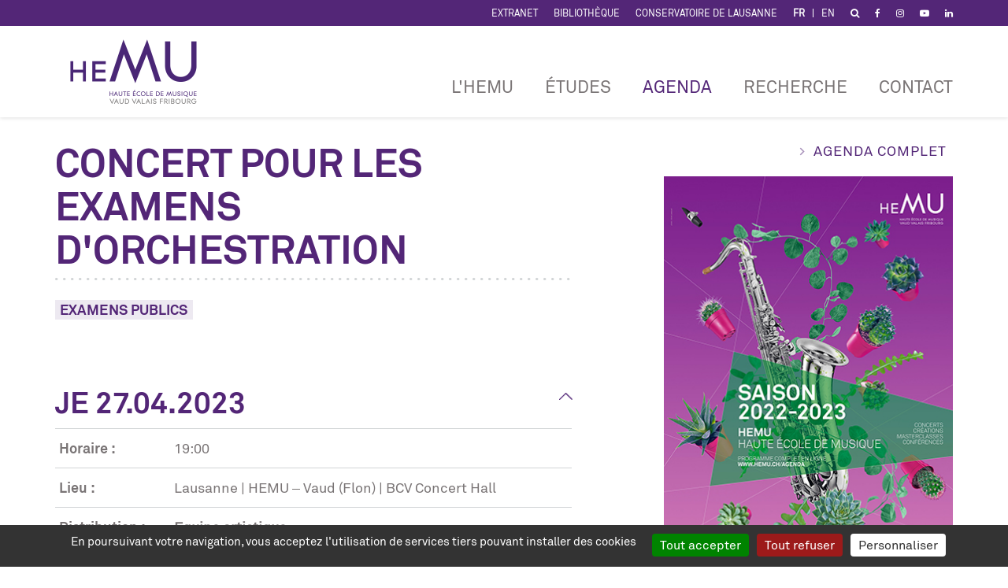

--- FILE ---
content_type: text/html; charset=utf-8
request_url: https://www.hemu.ch/agenda/agenda-details/wng-events/show/concert-pour-les-examens-dorchestration-1899-1
body_size: 7437
content:
<!DOCTYPE html>
<html lang="fr-CH">
<head>
    <meta charset="utf-8">

<!-- 
	Copyright 2016 WNG SA, all rights reserved
	
	  WNG SA - Passage St-François 9 - CH-1003 Lausanne
	  Tel +41 21 320 11 11 - Fax +41 21 320 11 10
	  http://www.wng.ch/ - info[at]wng[dot]ch

	This website is powered by TYPO3 - inspiring people to share!
	TYPO3 is a free open source Content Management Framework initially created by Kasper Skaarhoj and licensed under GNU/GPL.
	TYPO3 is copyright 1998-2026 of Kasper Skaarhoj. Extensions are copyright of their respective owners.
	Information and contribution at https://typo3.org/
-->



<meta name="generator" content="TYPO3 CMS">
<meta name="author" content="WNG agence digital">
<meta name="description" content="La Haute Ecole de Musique est une institution pédagogique qui couvre toutes les formations en musique classique, jazz et musiques actuelles.">
<meta name="language" content="fr">
<meta name="copyright" content="WNG SA © 2016">


<link rel="stylesheet" href="https://www.hemu.ch/_assets/0610f50ae058274d1c9e3881f1744ec7/Css/lightgallery.css?1765198442" media="all">
<link rel="stylesheet" href="https://www.hemu.ch/_assets/0610f50ae058274d1c9e3881f1744ec7/Css/wng_events.css?1765198442" media="all">
<link rel="stylesheet" href="https://www.hemu.ch/_assets/34773fd4fe21dd078370285b1c3bf792/Css/slick.css?1765198442" media="all">
<link rel="stylesheet" href="https://www.hemu.ch/_assets/34773fd4fe21dd078370285b1c3bf792/Css/collibrary.css?1765198442" media="all">
<link rel="stylesheet" href="https://www.hemu.ch/_assets/ae6abf76a2a447682ca620db3ce4c57d/StyleSheets/default.css?1765198417" media="all">
<link rel="stylesheet" href="https://www.hemu.ch/_assets/7aaecf6d28eca1b1553afe1e1b71a602/css/bootstrap.min.css?1765198442" media="all">
<link rel="stylesheet" href="https://www.hemu.ch/_assets/7aaecf6d28eca1b1553afe1e1b71a602/css/bootstrap-theme.min.css?1765198442" media="all">
<link rel="stylesheet" href="https://www.hemu.ch/_assets/7aaecf6d28eca1b1553afe1e1b71a602/css/font-awesome.min.css?1765198442" media="all">
<link rel="stylesheet" href="https://www.hemu.ch/_assets/7aaecf6d28eca1b1553afe1e1b71a602/css/materialize-custom-form.css?1765198442" media="all">
<link rel="stylesheet" href="https://www.hemu.ch/_assets/7aaecf6d28eca1b1553afe1e1b71a602/css/perfect-scrollbar.min.css?1765198442" media="all">
<link rel="stylesheet" href="https://www.hemu.ch/_assets/7aaecf6d28eca1b1553afe1e1b71a602/css/main.css?1768380187" media="all">
<style>
/*InlineDefaultCss*/
/* default styles for extension "tx_frontend" */
    .ce-align-left { text-align: left; }
    .ce-align-center { text-align: center; }
    .ce-align-right { text-align: right; }

    .ce-table td, .ce-table th { vertical-align: top; }

    .ce-textpic, .ce-image, .ce-nowrap .ce-bodytext, .ce-gallery, .ce-row, .ce-uploads li, .ce-uploads div { overflow: hidden; }

    .ce-left .ce-gallery, .ce-column { float: left; }
    .ce-center .ce-outer { position: relative; float: right; right: 50%; }
    .ce-center .ce-inner { position: relative; float: right; right: -50%; }
    .ce-right .ce-gallery { float: right; }

    .ce-gallery figure { display: table; margin: 0; }
    .ce-gallery figcaption { display: table-caption; caption-side: bottom; }
    .ce-gallery img { display: block; }
    .ce-gallery iframe { border-width: 0; }
    .ce-border img,
    .ce-border iframe {
        border: 2px solid #000000;
        padding: 0px;
    }

    .ce-intext.ce-right .ce-gallery, .ce-intext.ce-left .ce-gallery, .ce-above .ce-gallery {
        margin-bottom: 10px;
    }
    .ce-image .ce-gallery { margin-bottom: 0; }
    .ce-intext.ce-right .ce-gallery { margin-left: 10px; }
    .ce-intext.ce-left .ce-gallery { margin-right: 10px; }
    .ce-below .ce-gallery { margin-top: 10px; }

    .ce-column { margin-right: 10px; }
    .ce-column:last-child { margin-right: 0; }

    .ce-row { margin-bottom: 10px; }
    .ce-row:last-child { margin-bottom: 0; }

    .ce-above .ce-bodytext { clear: both; }

    .ce-intext.ce-left ol, .ce-intext.ce-left ul { padding-left: 40px; overflow: auto; }

    /* Headline */
    .ce-headline-left { text-align: left; }
    .ce-headline-center { text-align: center; }
    .ce-headline-right { text-align: right; }

    /* Uploads */
    .ce-uploads { margin: 0; padding: 0; }
    .ce-uploads li { list-style: none outside none; margin: 1em 0; }
    .ce-uploads img { float: left; padding-right: 1em; vertical-align: top; }
    .ce-uploads span { display: block; }

    /* Table */
    .ce-table { width: 100%; max-width: 100%; }
    .ce-table th, .ce-table td { padding: 0.5em 0.75em; vertical-align: top; }
    .ce-table thead th { border-bottom: 2px solid #dadada; }
    .ce-table th, .ce-table td { border-top: 1px solid #dadada; }
    .ce-table-striped tbody tr:nth-of-type(odd) { background-color: rgba(0,0,0,.05); }
    .ce-table-bordered th, .ce-table-bordered td { border: 1px solid #dadada; }

    /* Space */
    .frame-space-before-extra-small { margin-top: 1em; }
    .frame-space-before-small { margin-top: 2em; }
    .frame-space-before-medium { margin-top: 3em; }
    .frame-space-before-large { margin-top: 4em; }
    .frame-space-before-extra-large { margin-top: 5em; }
    .frame-space-after-extra-small { margin-bottom: 1em; }
    .frame-space-after-small { margin-bottom: 2em; }
    .frame-space-after-medium { margin-bottom: 3em; }
    .frame-space-after-large { margin-bottom: 4em; }
    .frame-space-after-extra-large { margin-bottom: 5em; }

    /* Frame */
    .frame-ruler-before:before { content: ''; display: block; border-top: 1px solid rgba(0,0,0,0.25); margin-bottom: 2em; }
    .frame-ruler-after:after { content: ''; display: block; border-bottom: 1px solid rgba(0,0,0,0.25); margin-top: 2em; }
    .frame-indent { margin-left: 15%; margin-right: 15%; }
    .frame-indent-left { margin-left: 33%; }
    .frame-indent-right { margin-right: 33%; }
/* default styles for extension "tx_wngevents" */
	textarea.f3-form-error {
		background-color:#FF9F9F;
		border: 1px #FF0000 solid;
	}

	input.f3-form-error {
		background-color:#FF9F9F;
		border: 1px #FF0000 solid;
	}

	.tx-wng-events table {
		border-collapse:separate;
		border-spacing:10px;
	}

	.tx-wng-events table th {
		font-weight:bold;
	}

	.tx-wng-events table td {
		vertical-align:top;
	}

	.typo3-messages .message-error {
		color:red;
	}

	.typo3-messages .message-ok {
		color:green;
	}

/* default styles for extension "tx_collibrary" */
	textarea.f3-form-error {
		background-color:#FF9F9F;
		border: 1px #FF0000 solid;
	}

	input.f3-form-error {
		background-color:#FF9F9F;
		border: 1px #FF0000 solid;
	}

	.tx-collibrary table {
		border-collapse:separate;
		border-spacing:10px;
	}

	.tx-collibrary table th {
		font-weight:bold;
	}

	.tx-collibrary table td {
		vertical-align:top;
	}
/* default styles for extension "tx_gkhrssimport_pi1" */
.tx-gkhrssimport-pi1-rss_title,
.tx-gkhrssimport-pi1-rss_title a {
	font-size: medium;
	font-family: Georgia, Times New Roman, Times, serif;
	font-weight: bold;
	color: #FF6100;
	width: 100px;
	padding-bottom: 1px;
}
.tx-gkhrssimport-pi1-description {
	font-weight: bold;
	padding-bottom: 10px;
	border-bottom-width: 0;
	border-bottom-style: solid;
	border-bottom-color: #2763A5;
	margin-bottom: 15px;
}
.tx-gkhrssimport-pi1-header {
	font-weight: bold;
}
.tx-gkhrssimport-pi1-content,
.tx-gkhrssimport-pi1-download {
	margin-bottom: 10px;
}
.tx-gkhrssimport-pi1-pubbox,
.tx-gkhrssimport-pi1-date,
.tx-gkhrssimport-pi1-author,
.tx-gkhrssimport-pi1-category {
	display: inline;
}
.tx-gkhrssimport-pi1-content p img {
	float: left;
	width: 150px;
	height: 100px;
	padding-right: 5px;
	padding-bottom: 5px;
}


</style>


<script src="https://www.hemu.ch/_assets/7aaecf6d28eca1b1553afe1e1b71a602/js/vendor/jquery-2.2.0.min.js?1765198442"></script>
<script src="https://www.hemu.ch/_assets/7aaecf6d28eca1b1553afe1e1b71a602/js/vendor/modernizr-3.3.1-respond-1.4.2.min.js?1765198442"></script>


<title>HEMU - Agenda details - Haute Ecole de Musique - Formation - Classique - Jazz - Musiques actuelles</title><link rel="shortcut icon" type="image/x-icon" href="/_assets/7aaecf6d28eca1b1553afe1e1b71a602/img/favicon.ico" />  <script type="text/javascript" src="/_assets/7aaecf6d28eca1b1553afe1e1b71a602/tarteaucitron/tarteaucitron.js"></script>
  <script type="text/javascript">
    tarteaucitron.init({
      "hashtag": "#tarteaucitron", /* Ouverture automatique du panel avec le hashtag */
      "highPrivacy": false, /* désactiver le consentement implicite (en naviguant) ? */
      "orientation": "bottom", /* le bandeau doit être en haut (top) ou en bas (bottom) ? */
      "adblocker": false, /* Afficher un message si un adblocker est détecté */
      "showAlertSmall": false, /* afficher le petit bandeau en bas à droite ? */
      "cookieslist": true, /* Afficher la liste des cookies installés ? */
      "removeCredit": true, /* supprimer le lien vers la source ? */
      "moreInfoLink": true,
      "showIcon": false
    });
  </script>        <meta name="viewport" content="width=device-width, initial-scale=1">
        <script type="text/javascript">
          tarteaucitron.user.sharethisStickyProperty = '652e9c08add28500197e7c04';
          (tarteaucitron.job = tarteaucitron.job || []).push('sharethissticky');
        </script><link rel="home" href="/accueil" /><!-- Google Analytics -->
<script>
window.ga=window.ga||function(){(ga.q=ga.q||[]).push(arguments)};ga.l=+new Date;
ga('create', 'UA-78190273-1', 'auto');
ga('send', 'pageview');
</script>
<script async src='//www.google-analytics.com/analytics.js'></script>
<!-- End Google Analytics -->
  <!-- Matomo -->
  <script type="text/javascript">
    tarteaucitron.user.matomoId = 29;
    (tarteaucitron.job = tarteaucitron.job || []).push('matomocloud');
  </script>
  <script>tarteaucitron.user.matomoHost = '//matomo.wng.ch/';tarteaucitron.user.matomoCustomJSPath = '//matomo.wng.ch/matomo.js';</script>
<link rel="canonical" href="https://www.hemu.ch/agenda/agenda-details/wng-events/show/concert-pour-les-examens-dorchestration-1899-1">

<link rel="alternate" hreflang="fr-CH" href="https://www.hemu.ch/agenda/agenda-details/wng-events/show/concert-pour-les-examens-dorchestration-1899-1">
<link rel="alternate" hreflang="en-US" href="https://www.hemu.ch/en/agenda/agenda-details/concert-pour-les-examens-dorchestration-1899-1">
<link rel="alternate" hreflang="de-CH" href="https://www.hemu.ch/de/agenda/agenda-details/concert-pour-les-examens-dorchestration-1899-1">
<link rel="alternate" hreflang="x-default" href="https://www.hemu.ch/agenda/agenda-details/wng-events/show/concert-pour-les-examens-dorchestration-1899-1">
</head>
<body>
<div id="allcontent-container">
  <div id="sidebar">  
  <div class="close-section">
    <a class="close ssm-toggle-nav ssm-nav-visible" >Fermer  <b> &times;</b></a>
  </div>                
  <div id="navbar-sidebar" class="navbar-collapse sidebar-menu">    
    <nav id="nav-sidebar">
      <ul class="menu"><li class="has-sub"><a href="/lhemu" target="_top" class="dropdown-toggle" data-toggle="dropdown">L'HEMU</a><ul class="dropdown-menu"><li><a href="/missions-et-valeurs" target="_top">Missions et valeurs</a></li><li><a href="/vaud-valais-fribourg" target="_top">Vaud - Valais - Fribourg</a></li><li><a href="/vie-etudiante" target="_top">Vie étudiante</a></li><li><a href="/professeur-es" target="_top">Professeur·es</a></li><li><a href="/actualites" target="_top">Actualités</a></li><li><a href="/alumni" target="_top">Alumni</a></li><li><a href="/organisation" target="_top">Organisation</a></li><li><a href="/carriere" target="_top">Carrières</a></li><li><a href="/lhemu/publications" target="_top">Publications</a></li><li><a href="/sons-images" target="_top">Sons et images</a></li></ul></li><li class="has-sub"><a href="/etudes" target="_top" class="dropdown-toggle" data-toggle="dropdown">Études</a><ul class="dropdown-menu"><li><a href="/admissions" target="_top">Admissions</a></li><li><a href="/bachelor" target="_top">Bachelor</a></li><li><a href="/master" target="_top">Master</a></li><li><a href="/ensembles" target="_top">Activités d&#039;ensembles</a></li><li><a href="/formations-continues" target="_top">Formations continues</a></li><li><a href="/pre-hem" target="_top">Pré-HEM</a></li><li><a href="/equivalence" target="_top">Équivalence</a></li></ul></li><li class="has-sub active"><a href="/agenda" target="_top" class="dropdown-toggle" data-toggle="dropdown">Agenda</a><ul class="dropdown-menu"><li class="active"><a href="/agenda" target="_top">CALENDRIER</a></li><li><a href="/journee-info" target="_top">JOURNÉES D&#039;INFORMATION 2026</a></li><li><a href="/agenda/compositeurtrices-en-residence" target="_top">Compositeur·trices en résidence</a></li><li><a href="https://www.kattenburg.ch" target="_blank" rel="noreferrer">KATTENBURG</a></li></ul></li><li class="has-sub"><a href="/recherche/recherche-et-innovation" target="_top" class="dropdown-toggle" data-toggle="dropdown">RECHERCHE</a><ul class="dropdown-menu"><li><a href="/recherche/recherche-et-innovation" target="_top">Recherche et innovation</a></li><li><a href="/recherche/actualites-et-valorisation" target="_top">ACTUALITÉS ET VALORISATION</a></li><li><a href="/recherche/projets" target="_top">Projets</a></li><li><a href="/recherche/formations" target="_top">Formations</a></li><li><a href="/recherche/laboratoires-vivants" target="_top">Laboratoires vivants</a></li><li><a href="/recherche/evenements" target="_top">Événements</a></li><li><a href="/recherche/equipe" target="_top">Équipe</a></li><li><a href="/recherche/irmas" target="_top">IRMAS</a></li></ul></li><li><a href="/contact" target="_top">Contact</a></li></ul>
    </nav>
  </div>                                         
</div>
  <div id="main-content-area">
    <div class="swipe-area"></div>
        <header id="header">
      <div class="top-header">
        <div class="container">
          <ul class="top-header-nav hidden-xs"><li><a href="http://www.hemu-cl.ch/" target="_blank" rel="noreferrer">Extranet</a></li><li><a href="http://biblio.hemu-cl.ch" target="_blank" rel="noreferrer">Bibliothèque</a></li><li><a href="http://www.conservatoire-lausanne.ch/" target="_blank">Conservatoire de Lausanne</a></li></ul><div class="lang-nav"><span class="lang activ"> <a href="/agenda/agenda-details/wng-events/show/concert-pour-les-examens-dorchestration-1899-1" target="_top">FR</a> </span><span class="lang"> <a href="/en/agenda/agenda-details/concert-pour-les-examens-dorchestration-1899-1" target="_top">EN</a> </span></div><a href="/accueil/recherche" target="_top"><i class="fa fa-search" aria-hidden="true"></i></a><a href="https://www.facebook.com/HEMU.HAUTE.ECOLE.MUSIQUE" target="_blank" rel="noreferrer"><i class="fa fa-facebook" aria-hidden="true"></i></a><a href="https://www.instagram.com/hemu_haute_ecole_de_musique/" target="_bank" rel="noreferrer"><i class="fa fa-instagram" aria-hidden="true"></i></a><a href="https://www.youtube.com/channel/UCJVEeEMklWJShbBQB4gzhig" target="_bank" rel="noreferrer"><i class="fa fa-youtube-play" aria-hidden="true"></i></a><a href="https://www.linkedin.com/company/haute-ecole-de-musique-et-conservatoire-de-lauanne" target="_bank" rel="noreferrer"><i class="fa fa-linkedin" aria-hidden="true"></i></a>
        </div>  
      </div>
      <div class="container">
        <div class="navbar-header">
          <a class="navbar-toggle ssm-toggle-nav" data-toggle="#allcontent-container" id="sidebar-toggle">
            <span class="icon-bar"></span>
            <span class="icon-bar"></span>
            <span class="icon-bar"></span>
          </a> 
          <div id="branding">
            <a href='/' class="navbar-brand" title="HEMU">
              <img src="/_assets/7aaecf6d28eca1b1553afe1e1b71a602/hemu.ch/img/logo_hemu.png" width="180" height="82">
            </a>
          </div>
        </div>
        
        <div id="navbar" class="navbar-collapse collapse">       
          <nav id="nav">
            <ul class="menu"><li class="has-sub"><a href="/lhemu" target="_top" class="dropdown-toggle" data-toggle="dropdown">L'HEMU</a><ul class="dropdown-menu"><li><a href="/missions-et-valeurs" target="_top">Missions et valeurs</a></li><li><a href="/vaud-valais-fribourg" target="_top">Vaud - Valais - Fribourg</a></li><li><a href="/vie-etudiante" target="_top">Vie étudiante</a></li><li><a href="/professeur-es" target="_top">Professeur·es</a></li><li><a href="/actualites" target="_top">Actualités</a></li><li><a href="/alumni" target="_top">Alumni</a></li><li><a href="/organisation" target="_top">Organisation</a></li><li><a href="/carriere" target="_top">Carrières</a></li><li><a href="/lhemu/publications" target="_top">Publications</a></li><li><a href="/sons-images" target="_top">Sons et images</a></li></ul></li><li class="has-sub"><a href="/etudes" target="_top" class="dropdown-toggle" data-toggle="dropdown">Études</a><ul class="dropdown-menu"><li><a href="/admissions" target="_top">Admissions</a></li><li><a href="/bachelor" target="_top">Bachelor</a></li><li><a href="/master" target="_top">Master</a></li><li><a href="/ensembles" target="_top">Activités d&#039;ensembles</a></li><li><a href="/formations-continues" target="_top">Formations continues</a></li><li><a href="/pre-hem" target="_top">Pré-HEM</a></li><li><a href="/equivalence" target="_top">Équivalence</a></li></ul></li><li class="has-sub active"><a href="/agenda" target="_top" class="dropdown-toggle" data-toggle="dropdown">Agenda</a><ul class="dropdown-menu"><li class="active"><a href="/agenda" target="_top">CALENDRIER</a></li><li><a href="/journee-info" target="_top">JOURNÉES D&#039;INFORMATION 2026</a></li><li><a href="/agenda/compositeurtrices-en-residence" target="_top">Compositeur·trices en résidence</a></li><li><a href="https://www.kattenburg.ch" target="_blank" rel="noreferrer">KATTENBURG</a></li></ul></li><li class="has-sub"><a href="/recherche/recherche-et-innovation" target="_top" class="dropdown-toggle" data-toggle="dropdown">RECHERCHE</a><ul class="dropdown-menu"><li><a href="/recherche/recherche-et-innovation" target="_top">Recherche et innovation</a></li><li><a href="/recherche/actualites-et-valorisation" target="_top">ACTUALITÉS ET VALORISATION</a></li><li><a href="/recherche/projets" target="_top">Projets</a></li><li><a href="/recherche/formations" target="_top">Formations</a></li><li><a href="/recherche/laboratoires-vivants" target="_top">Laboratoires vivants</a></li><li><a href="/recherche/evenements" target="_top">Événements</a></li><li><a href="/recherche/equipe" target="_top">Équipe</a></li><li><a href="/recherche/irmas" target="_top">IRMAS</a></li></ul></li><li><a href="/contact" target="_top">Contact</a></li></ul>              
          </nav>
        </div>
        
      </div>
    </header>    
    
<!--TYPO3SEARCH_begin-->
  <div class="content-wrapper"> 
    <div class="content-top">
        <div class="content-img">
          
        </div>  
    </div>
    <div id="content">
      <div class="container">
          
              
<div id="c65" class="frame frame-default frame-type-list frame-layout-0"><div class="tx-wng-events"><div id="tx-wng-events-single" class="row"><div class="col-md-4 visible-sm visible-xs" style="margin-bottom: 35px;"><a class="arrow-link" href="/agenda?tx_wngevents_wngevents%5Baction%5D=list&amp;tx_wngevents_wngevents%5Bcontroller%5D=Event&amp;cHash=69cd07798b4638900acc00d655a18da2">Agenda complet</a><!-- Début ajout (jpe 2025.08) --><!-- Si saison 2025-2026 --><!-- Cas où on n'est pas en saison 2025-2026 --><img
        			src="/fileadmin/documents/conservatoire-lausanne.ch/images/agenda/defaut/evenement-defaut-1185.jpg"
        			width="372c" height="528c"
        		/><!-- Fin ajout (jpe 2025.08) --></div><div class="col-md-7"><h1>Concert pour les examens d&#039;orchestration</h1><div class="event-category"><a class="category-label" href="/agenda/category-details/examens-publics">
			    	Examens publics
			  	</a></div><div class="teaser"></div><!----><div class="panel-group" id="accordion-performances"><div class="panel panel-default"><div class="panel-heading"><h2 class="panel-title"><a class="collapse" data-toggle="collapse" data-parent="#accordion-performances" href="#performance9970">
                    Je 27.04.2023
                  </a></h2></div><div id="performance9970" class="panel-collapse collapse in"><div class="panel-body"><table class="tx-wng-events-single" ><tr><td><b>Horaire&nbsp;:</b></td><td>
                            
                            19:00
                          </td></tr><tr><td><b>Lieu&nbsp;:</b></td><td>
                		Lausanne | HEMU – Vaud (Flon) | BCV Concert Hall 
                    
                    
              		</td></tr><tr><td><b>Distribution&nbsp;:</b></td><td><p><strong>Equipe artistique</strong><br />Maxime Pitois, Direction musicale<br /><strong>Ensemble</strong><br />Nadia Giner Enguix, Trombone<br />Justine Tornay, Trompette<br />Yordano Enrique Nunez Fuenmayor, Contrebasse<br /><br></p></td></tr><tr><td><b>Entrée&nbsp;:</b></td><td><p>Entrée libre</p></td></tr></table></div></div></div></div><div class="event-videos"></div><div id="gallery" class="event-gallery"></div></div><div class="col-md-1"></div><div class="col-md-4"><div class="hidden-sm hidden-xs"><a class="arrow-link" href="/agenda">Agenda complet</a><!-- Début ajout (jpe 2025.08) --><!-- Si saison 2025-2026 --><!-- Cas où on n'est pas en saison 2025-2026 --><img
        			src="/fileadmin/documents/conservatoire-lausanne.ch/images/agenda/defaut/evenement-defaut-1185.jpg"
        			width="372c" height="528c"
        		/><!-- Fin ajout (jpe 2025.08) --></div><div class="event-btn"></div></div></div></div></div>


            
      </div>
    </div><!-- /content -->
  </div>
<!--TYPO3SEARCH_end-->  

    <!-- /content -->
        <footer class="footer-angle">
      <div class="container">
        <div class="container">
        
    <div class="row">
        
                
                    <div class="col-md-1 col-xs-12">
                        
                            


   <div class="footer-socials">
    
	
		<a href="https://www.facebook.com/HEMU.HAUTE.ECOLE.MUSIQUE" target="_blank" rel="noreferrer" class="social-icon facebook">
			<i class="fa fa-facebook"></i>
		</a>
	
	
		<a href="https://www.linkedin.com/company/haute-ecole-de-musique-et-conservatoire-de-lauanne/" target="_blank" rel="noreferrer" class="social-icon linkedin">
			<i class="fa fa-linkedin"></i>
		</a>
	
	
		<a href="https://www.youtube.com/channel/UCJVEeEMklWJShbBQB4gzhig" target="_blank" rel="noreferrer" class="social-icon youtube-play">
			<i class="fa fa-youtube-play"></i>
		</a>
	
	
		<a href="https://www.instagram.com/hemu_haute_ecole_de_musique/" target="_blank" rel="noreferrer" class="social-icon instagram">
			<i class="fa fa-instagram"></i>
		</a>
	
  </div>



                        
                    </div>
                
                
                    <div class="col-md-6 hidden-xs">
                        
                            
   
       
        <div class="row">
            
                <div class="col-sm-4">
                    
                        
<div id="c45" class="frame frame-default frame-type-textmedia frame-layout-0"><div class="ce-textpic ce-right ce-intext"><div class="ce-bodytext"><p><strong>HEMU –&nbsp;VAUD<br /> CLASSIQUE</strong><br /> Rue de la Grotte 2<br /> 1003 Lausanne</p><p><strong>Réception générale - Grotte 2</strong><br /> T +41 21 321 35 35<br /><a href="#" data-mailto-token="nbjmup+jogpAifnv.dm/di" data-mailto-vector="1" class="mail" title="Contacter l&#039;HEMU Classique">info@hemu-cl.ch</a></p><p><strong>Service aux étudiant·es&nbsp;</strong><br /> T +41 21 321 35 20</p></div></div></div>


                    
            
                </div>
            
            
                <div class="col-sm-4">
                    
                        
<div id="c46" class="frame frame-default frame-type-textmedia frame-layout-0"><div class="ce-textpic ce-right ce-intext"><div class="ce-bodytext"><p><strong>HEMU –&nbsp;VAUD</strong><br /><strong>JAZZ ET MUSIQUES ACTUELLES</strong><br /> Côtes-de-Montbenon 22 1003 Lausanne</p><p><strong>Réception &amp; Service aux étudiant·es</strong>&nbsp;<br /> T +41 21 321 35 39<br /><a href="#" data-mailto-token="nbjmup+jogpAifnv.dm/di" data-mailto-vector="1" class="mail" title="Contacter l&#039;HEMU">info@hemu-cl.ch</a></p></div></div></div>


                    
            
                </div>
            
            
                <div class="col-sm-4">
                    
                        
<div id="c47" class="frame frame-default frame-type-textmedia frame-layout-0"><div class="ce-textpic ce-right ce-intext"><div class="ce-bodytext"><p><strong>HEMU –&nbsp;FRIBOURG-FREIBURG</strong><br /> Route Louis-Braille 8<br /> 1763 Granges-Paccot<br /> T +41 26 305 99 66<br /><a href="#" data-mailto-token="nbjmup+gsjcpvshAifnv.dm/di" data-mailto-vector="1" class="mail" title="Opens internal link in current window">fribourg@hemu-cl.ch</a></p></div></div></div>


                    
                        
<div id="c49" class="frame frame-default frame-type-textmedia frame-layout-0"><div class="ce-textpic ce-right ce-intext"><div class="ce-bodytext"><p><strong>HEMU –&nbsp;VALAIS-WALLIS</strong><br /> Rue du Rawil 47<br /> 1950 Sion<br /> T +41 27 322 02 70<br /><a href="#" data-mailto-token="nbjmup+tjpoAifnv.dm/di" data-mailto-vector="1" class="mail" title="Contacter l&#039;HEMU">sion@hemu-cl.ch</a></p></div></div></div>


                    
            
                </div>
            
        </div>
   



                        
                    </div>
                
                
                
                    <div class="col-md-5 col-xs-12">
                        
                            
<div id="c48" class="frame frame-default frame-type-textmedia frame-layout-0"><div class="ce-textpic ce-right ce-intext"><div class="ce-bodytext"><p><strong>NEWSLETTER</strong><br /> Abonnez-vous et recevez nos dernières actualités !</p><p><a href="/inscription-a-la-newsletter" class="btn">S'abonner</a></p></div></div></div>


                        
                            
<div id="c53" class="frame frame-default frame-type-textmedia frame-layout-0"><div class="ce-textpic ce-right ce-above"><div class="ce-gallery" data-ce-columns="1" data-ce-images="1"><div class="ce-row"><div class="ce-column"><figure class="image"><a href="https://www.hes-so.ch/" target="_blank" rel="noreferrer"><img class="image-embed-item" src="https://www.hemu.ch/fileadmin/documents/images/footer/logo_hes-so.png" width="209" height="111" alt="" /></a></figure></div></div></div></div></div>


                        
                    </div>
                
             


    </div>



</div>
      </div>                                                                                                                                                                                                                                                   
    </footer>
    <div class="footer-nav">
        <div class="container">
            <div class="footer-menu"><ul><li><a href="/nous-soutenir" target="_top">Nous soutenir</a></li><li><a href="/presse-et-medias" target="_top">Presse</a></li><li><a href="/carriere" target="_top">Carrières</a></li><li><a href="/partenaires-soutiens" target="_top">Partenaires &amp; soutiens</a></li><li><a href="/pages-speciales/footer-menu/plan-du-site" target="_top">Plan du site</a></li><li><a href="/conditions-dutilisation" target="_top">Conditions d&#039;utilisation</a></li><li><a href="javascript:tarteaucitron.userInterface.openPanel();">Gestion des cookies</a></li></ul></div> 
            <div class="visible-xs"><ul class="top-header-nav hidden-xs"><li><a href="http://www.hemu-cl.ch/" target="_blank" rel="noreferrer">Extranet</a></li><li><a href="http://biblio.hemu-cl.ch" target="_blank" rel="noreferrer">Bibliothèque</a></li><li><a href="http://www.conservatoire-lausanne.ch/" target="_blank">Conservatoire de Lausanne</a></li></ul></div>
            <div class="visible-xs"><div class="lang-nav"><span class="lang activ"> <a href="/agenda/agenda-details/wng-events/show/concert-pour-les-examens-dorchestration-1899-1" target="_top">FR</a> </span><span class="lang"> <a href="/en/agenda/agenda-details/concert-pour-les-examens-dorchestration-1899-1" target="_top">EN</a> </span></div></div>
            <div class="copyright-menu"><p>Une cr&eacute;ation&nbsp;<a href="http://www.wng.ch" target="_blank" rel="noreferrer">WNG agence digitale</a></p></div>  
        </div>
    </div>
              

    <!-- Go to www.addthis.com/dashboard to customize your tools -->
    <script type="text/javascript" src="//s7.addthis.com/js/300/addthis_widget.js#pubid=ra-57728790f02db67c"></script>
  </div>    
  <div class="ssm-overlay ssm-toggle-nav"></div>                     
</div><script id="powermail_marketing_information" data-pid="63" data-language="0" data-url="https://www.hemu.ch/agenda/agenda-details/wng-events/show?type=1540053358"></script><script id="powermail_conditions_container" data-condition-uri="https://www.hemu.ch/agenda/agenda-details/wng-events/show?type=3132"></script>
<script src="https://code.jquery.com/jquery-2.2.4.min.js"></script>
<script src="https://www.hemu.ch/_assets/34773fd4fe21dd078370285b1c3bf792/Js/jquery.dotdotdot.min.js?1765198442"></script>
<script src="https://www.hemu.ch/_assets/948410ace0dfa9ad00627133d9ca8a23/JavaScript/Powermail/Form.min.js?1765198416" defer="defer"></script>
<script src="https://www.hemu.ch/_assets/0610f50ae058274d1c9e3881f1744ec7/Js/lightgallery.min.js?1765198442"></script>
<script src="https://www.hemu.ch/_assets/0610f50ae058274d1c9e3881f1744ec7/Js/wng_events.js?1765198442"></script>
<script src="https://cdnjs.cloudflare.com/ajax/libs/gsap/1.12.1/plugins/CSSPlugin.min.js"></script>
<script src="https://cdnjs.cloudflare.com/ajax/libs/gsap/1.12.1/easing/EasePack.min.js"></script>
<script src="https://cdnjs.cloudflare.com/ajax/libs/gsap/1.12.1/TweenLite.min.js"></script>
<script src="https://cdnjs.cloudflare.com/ajax/libs/gsap/1.12.1/jquery.gsap.min.js"></script>
<script src="https://www.hemu.ch/_assets/34773fd4fe21dd078370285b1c3bf792/Js/jquery.touchSwipe.min.js?1765198442"></script>
<script src="https://www.hemu.ch/_assets/34773fd4fe21dd078370285b1c3bf792/Js/jquery.film_roll.min.js?1765198442"></script>
<script src="https://www.hemu.ch/_assets/34773fd4fe21dd078370285b1c3bf792/Js/slick.min.js?1765198442"></script>
<script src="https://cdnjs.cloudflare.com/ajax/libs/materialize/1.0.0/js/materialize.min.js"></script>
<script src="https://www.hemu.ch/_assets/34773fd4fe21dd078370285b1c3bf792/Js/collibrary.js?1765198442"></script>
<script src="https://www.hemu.ch/_assets/ae6abf76a2a447682ca620db3ce4c57d/JavaScript/formEvents.js?1765198417"></script>
<script src="https://www.hemu.ch/_assets/6b4f2a2766cf7ae23f682cf290eb0950/JavaScript/PowermailCondition.min.js?1765198416" defer="defer"></script>
<script src="https://www.hemu.ch/_assets/948410ace0dfa9ad00627133d9ca8a23/JavaScript/Powermail/Marketing.min.js?1765198416" defer="defer"></script>
<script src="https://www.hemu.ch/_assets/7aaecf6d28eca1b1553afe1e1b71a602/js/vendor/bootstrap.min.js?1765198442"></script>
<script src="https://www.hemu.ch/_assets/7aaecf6d28eca1b1553afe1e1b71a602/js/vendor/jquery.touchSwipe.min.js?1765198442"></script>
<script src="https://www.hemu.ch/_assets/7aaecf6d28eca1b1553afe1e1b71a602/js/vendor/jquery.slideandswipe.min.js?1765198442"></script>
<script src="https://www.hemu.ch/_assets/7aaecf6d28eca1b1553afe1e1b71a602/js/vendor/jquery.mobile.custom.min.js?1765198442"></script>
<script src="https://www.hemu.ch/_assets/7aaecf6d28eca1b1553afe1e1b71a602/js/vendor/jquery-ias.min.js?1765198442"></script>
<script src="https://www.hemu.ch/_assets/7aaecf6d28eca1b1553afe1e1b71a602/js/vendor/isotope.pkgd.min.js?1765198442"></script>
<script src="https://www.hemu.ch/_assets/7aaecf6d28eca1b1553afe1e1b71a602/js/vendor/perfect-scrollbar.min.js?1765198442"></script>
<script src="https://www.hemu.ch/_assets/7aaecf6d28eca1b1553afe1e1b71a602/js/fixing.js?1765198442"></script>
<script src="https://www.hemu.ch/_assets/7aaecf6d28eca1b1553afe1e1b71a602/js/main.js?1765366079"></script>
<script async="async" src="/typo3temp/assets/js/7f6f4007061a3385249e7e32f51dfafe.js?1765352765"></script>

<script type="text/javascript">
    // Jquery Infinite Scroll - news
    var ias = jQuery.ias({
      container:  '.news-list-view-infinite',
      item:       '.article',
      pagination: '.page-navigation',
      next:       'ul.f3-widget-paginator li.next a'
    });
    ias.extension(new IASSpinnerExtension({
      html:       '<div class="ias-spinner" style="text-align: center;"><i class="fa fa-spinner fa-spin"></i></div>'
    }));
  </script>
</body>
</html>

--- FILE ---
content_type: application/javascript; charset=utf-8
request_url: https://www.hemu.ch/_assets/7aaecf6d28eca1b1553afe1e1b71a602/js/main.js?1765366079
body_size: 3120
content:
function homeSlickNewsSlider(){

    var total = $('.slick-news .film_roll_child').length,
        rand = Math.floor( Math.random() * total );

    $('.slick-news').slick({
        slidesToShow: 5,
        prevArrow: $('.news .slick-arrow-prev'),
        nextArrow: $('.news .slick-arrow-next'),
        responsive: [
            {
                breakpoint: 1600,
                settings: {
                    slidesToShow: 4
                }
            },
            {
                breakpoint: 1200,
                settings: {
                    slidesToShow: 3
                }
            },
            {
                breakpoint: 768,
                settings: {
                    slidesToShow: 3
                }
            },
            {
                breakpoint: 600,
                settings: {
                    slidesToShow: 2
                }
            },
            {
                breakpoint: 500,
                settings: {
                    slidesToShow: 1
                }
            }
        ]
    });

    if ($(window).width() > 992) {
        $(".slick-news .film_roll_news").hover(function() {
                $(this).find(".info-hover").stop().slideDown(200);
            },
            function() {
                $(this).find(".info-hover").stop().slideUp(200);
            });
    }
}

function homeSlickNewsArrow(){

    var windowWidth = $(window).width();
    var containerWidth = $('.container').width();
    var marginRightArrow = (windowWidth - containerWidth);
    var marginLeftArrow = (marginRightArrow + 50);

    $('.slick-next').css('right', marginRightArrow + 'px');
    $('.slick-prev').css('right', marginLeftArrow + 'px');
}

// carousel normalisation
function carouselNormalization() {
    var items = $('#publicationsCarousel .carousel-inner .item'), //grab all slides
        heights = [], //create empty array to store height values
        tallest; //create variable to make note of the tallest slide

    if (items.length) {
        function normalizeHeights() {
            items.each(function() { //add heights to array
                heights.push($(this).height());
            });
            // 30 = padding-bottom de item
            tallest = Math.max.apply(null, heights) + 0; //cache largest value
            items.each(function() {
                $(this).css('min-height',tallest + 'px');
            });
        };
        normalizeHeights();

        $(window).on('resize orientationchange', function () {
            tallest = 0, heights.length = 0; //reset vars
            items.each(function() {
                $(this).css('min-height','0'); //reset min-height
            });
            normalizeHeights(); //run it again
        });
    }
}
$(document).ready(function () {
    homeSlickNewsSlider();
    homeSlickNewsArrow();
    $('.powermail_form .select-dropdown').click(function () {
        $(this).addClass('active');
        $('.powermail_form .dropdown-content.select-dropdown').css({
            display: 'block',
            width: '560px',
            opacity: 1
        });
    });
    $('.powermail_form .dropdown-content.select-dropdown li').on('click', function () {
        $('.powermail_form .select-dropdown').removeClass('active');
        $('.powermail_form .dropdown-content.select-dropdown').css({
            display: 'none',
            width: '0px',
            opacity: 0
        });
    });
    $('body').on('click',function(event){
        if(!$(event.target).is('.powermail_form .dropdown-content.select-dropdown li')){
            $('.powermail_form .select-dropdown').removeClass('active');
            $('.powermail_form .dropdown-content.select-dropdown').css({
                display: 'none',
                width: '0px',
                opacity: 0
            });
        }
    });


    /* $('#carouselGeneric').carousel({
         interval: false
     });
     $("#carouselGeneric .left").click(function(){
         $("#carouselGeneric").carousel("prev");
     });
     $("#carouselGeneric .right").click(function(){
         $("#carouselGeneric").carousel("next");
     });*/


    $(".news-list-little .article:first").addClass('active');
    $( ".news-list-big .article:first" ).addClass('active');

    $('.news-list-little a').click(function(e){
        var target = $(this).attr('href');
        //alert('.news-list-big .'+ target);
        $('.news-list-little .article').each(function(e){
            $(this).removeClass('active');
        });
        $(this).parent().addClass('active');
        $('.news-list-big .article').each(function(e){
            $(this).removeClass('active');
        });
        $('.news-list-big .'+ target).addClass('active');
        e.preventDefault();
    });

    if ($('#newsCarousel')[0]) {
        $('#newsCarousel').carousel({
            interval: false
        });
    }

    // $('#carousel-generic').find('.item').first().addClass('active');
    setTimeout(function() {
        $(this).attr('disabled', false);
        $(this).val('Submit');
    }, 2000);


    $(window).resize(function () {
        var windowWidth = $(window).width();
        if (windowWidth > 767) {

            $('.dropdown-menu').each(function(e){
                width = $(this).width();
                //console.log($(this).parent().width());
                width = (width / 2) - ($(this).parent().width() / 2);
                $(this).css('margin-left', '-' + width + 'px');


                //        var totalItems = $('#newsCarousel .item').length;
                // var listItem =  $('#newsCarousel .article');
                //   var currentIndex = listItem.index($('#newsCarousel .article.active')) + 1;
                $('.num').html(''+currentIndex+'/'+totalItems+'');
                //   if($('#newsCarousel .item').length <= 1) {
                //     $('#newsCarousel .carousel-controls').hide();
                //   }

                //   $('#newsCarousel').on('slid.bs.carousel', function(e) {
                //       currentIndex = listItem.index($('#newsCarousel .article.active')) + 1;
                //     $('.num').html(''+currentIndex+'/'+totalItems+'');
                //   });

            });
        } else {
            // news carousel pagination
            var totalItems = $('#newsCarousel .item').length;
            var listItem =  $('#newsCarousel .article');
            var currentIndex = listItem.index($('#newsCarousel .article.active')) + 1;
            $('.num').html(''+currentIndex+'/'+totalItems+'');
            if($('#newsCarousel .item').length <= 1) {
                $('#newsCarousel .carousel-controls').hide();
            }
            $('#newsCarousel').on('slid.bs.carousel', function(e) {
                currentIndex = listItem.index($('#newsCarousel .article.active')) + 1;
                $('.num').html(''+currentIndex+'/'+totalItems+'');
            });

            carouselNormalization();
        }
    }).resize();


    // materialize select
    /* if($('.powermail_frontend .powermail_select.powermail_selectsimple')[0])
         $('.powermail_frontend .powermail_select.powermail_selectsimple').material_select('destroy');*/
    //$('.tx-powermail select').not('.disabled').material_select();

    $('#sidebar').slideAndSwipe();

    // submenu mobile select box
    // $('.submenu-mobile ul').each(function(){
    //   var list=$(this),
    //   select=$(document.createElement('select')).insertBefore($(this).hide()).change(function(){
    //     window.location.href=$(this).val();
    //   });
    //   var nbrLI = $('.submenu-mobile ul li').size();
    //   var OkActive = false;
    //   $('>li a', this).each(function(){
    //     if($(this).parent().attr('class') === 'active'){
    //       OkActive = true;
    //     }
    //   });
    //   if (nbrLI == 1 && OkActive == false) {
    //     var defaultOption = '<option selected="selected">-- Menu --</option>';
    //     $(defaultOption).appendTo(select);
    //   }
    //   $('>li a', this).each(function(){
    //     var option=$(document.createElement('option'))
    //      .appendTo(select)
    //      .val(this.href)
    //      .html($(this).html());
    //     if(($(this).parent().attr('class') === 'active') && OkActive){
    //       option.attr('selected','selected');
    //     }
    //   });
    //   list.remove();
    // });


    /* forms in carousel */
    window.setTimeout(function(){
        if ($('.panel-body .powermail_message_error').length > 0) {
            $('.powermail_message_error').first().closest('.panel-collapse').addClass('in');
            $('html, body').animate({
                scrollTop: $('.powermail_message_error').first().offset().top-30
            }, 500);
        }
    }, 300);
    window.setTimeout(function(){
        if ($('.panel-body .powermail_create').length > 0) {
            $('.powermail_create').first().closest('.panel-collapse').addClass('in');
            $('html, body').animate({
                scrollTop: $('.powermail_create').first().offset().top-30
            }, 500);
        }
    }, 300);
});

//STICKY HEADER
function headerSticky() {
    if ($(this).scrollTop() > 50) {
        $("#header").addClass("sticky");
    } else {
        $("#header").removeClass("sticky");
        $('#nav').removeClass('open');
        $('#header .navbar-toggle').removeClass('open');
    }

    $(window).on("scroll", function () {
        if ($(this).scrollTop() > 50) {
            $("#header").addClass("sticky");
        } else {
            $("#header").removeClass("sticky");
            $('#nav').removeClass('open');
            $('#header .navbar-toggle').removeClass('open');
        }
    });

    $(document).on('click', '#header.sticky .navbar-toggle', function() {
        $(this).stop().toggleClass('open');
        $('#nav').stop().toggleClass('open');
    });
}

function accordionAnchor() {
    var hash = window.location.hash;
    if (!hash) return;

    var $collapse = $(hash);
    if (!$collapse.length) return;

    console.log(hash);
    console.log($collapse);

    var $container = $collapse.closest('.panel');
    var $heading = $container.find('.panel-heading').first();
    var $scrollTarget = $heading.length ? $heading : $collapse;

    var offset = 100;
    var targetTop = Math.max(0, $scrollTarget.offset().top - offset);

    var currentTop = $(window).scrollTop();
    var distance = Math.abs(currentTop - targetTop);

    var duration = distance < 200 ? 0 : 500;

    $('html, body').stop().animate({ scrollTop: targetTop }, duration, function() {
        $collapse.off('shown.bs.collapse');
        $collapse.collapse('show');
    });

}

$(document).ready(function() {
    headerSticky();
    accordionAnchor();

    $(window).on('hashchange', function() {
        accordionAnchor();
    });

    $(".carousel").swiperight(function() {
        $(this).carousel('prev');
    });
    $(".carousel").swipeleft(function() {
        $(this).carousel('next');
        console.log('herereere', $(this).carousel('next'));
    });

    //LOAD MORE SOCIAL WALL
    $(function() {
        $(".grid-item").slice(0, 5).show();
        $("#loadMore").on('click', function(e) {
            e.preventDefault();
            $(".grid-item:hidden").slice(0, 5).slideDown();
            if ($(".grid-item:hidden").length == 0) {
                $("#loadMore").fadeOut('slow');
            }
            $('html,body').animate({
                scrollTop: $(this).offset().top - 150
            }, 1500);
            $('.grid').isotope('layout');
            setTimeout(function() {
                $('.grid').isotope('layout');
            }, 300);
        });
    });


    //MASONRY SOCIAL WALL
    $('.grid').isotope({
        itemSelector: '.grid-item',
        percentPosition: true,
        masonry: {
            columnWidth: '.grid-sizer',
        }
    });

    //Submenu accordion
    $('.second-nav .has-sub > a > i').click(function(e){

        $(this).parents('.has-sub').toggleClass('open');
        $(this).parents('.has-sub').find('.fourthSubMenu').slideToggle(300);

        return false;
    });

    $('.submenu-mobile .second-nav-title').click(function(e){
        $(this).parent('.submenu-mobile').stop().toggleClass('open');
    });

});

//SOCIAL WALL OPEN POPUP ON CLICK
$('.grid-item .pb-list-item-header, .grid-item .image, .grid-item .text').unbind('click').click(function(e){
    var _Url = jQuery(this).closest('.grid-item').data('url');
    window.open(_Url,'_blank','width=992,height=600');
    return false;
});

$(document).ready(function () {

    // Quand le menu s'ouvre
    $('.submenu-mobile').click(function () {

        var $submenu = $(this).find('ul');
        var $activeItem = $submenu.find('.active');

        if ($activeItem.length) {
            // Fait défiler le conteneur pour centrer l'élément actif
            $submenu.animate({
                scrollTop: $activeItem.position().top
            }, 400); // 400ms pour un défilement fluide
        }
    });

});


if ($('.submenu-mobile .sub-menu').length > 0) {
    const container = document.querySelector('.submenu-mobile .sub-menu');
    const ps = new PerfectScrollbar(container, {
        wheelSpeed: 1,
        wheelPropagation: true,
        minScrollbarLength: 20
    });
}